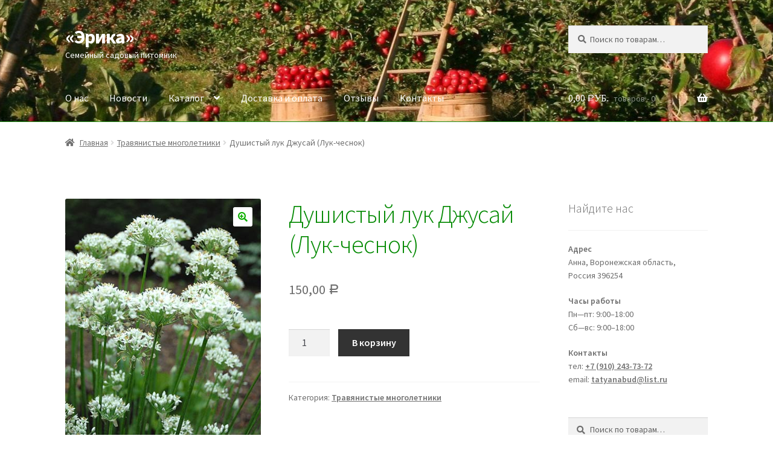

--- FILE ---
content_type: text/html; charset=UTF-8
request_url: https://erika-vrn.ru/product/dushistyjj-luk-dzhusajj-luk-chesnok/
body_size: 73739
content:
<!doctype html>
<html lang="ru-RU">
<head>
<meta charset="UTF-8">
<meta name="viewport" content="width=device-width, initial-scale=1, maximum-scale=2.0">
<meta name="yandex-verification" content="77c98841df631556" />
<meta name="google-site-verification" content="hKL6cVo3SA0t_qVCwpJT6VlsCI-g9QjJ1wcqnRgpyAE" />
<link rel="profile" href="//gmpg.org/xfn/11">
<link rel="pingback" href="https://erika-vrn.ru/xmlrpc.php">

<meta name='robots' content='index, follow, max-image-preview:large, max-snippet:-1, max-video-preview:-1' />

	<!-- This site is optimized with the Yoast SEO plugin v19.9 - https://yoast.com/wordpress/plugins/seo/ -->
	<title>Душистый лук Джусай (Лук-чеснок) - Воронежский питомник саженцев «Эрика»</title>
	<meta name="description" content="Душистый лук Джусай (Лук-чеснок) в воронежском питомнике саженцев «Эрика». Купить Душистый лук Джусай (Лук-чеснок) оптом и в розницу в Воронеже и Воронежской области." />
	<link rel="canonical" href="https://erika-vrn.ru/product/dushistyjj-luk-dzhusajj-luk-chesnok/" />
	<meta property="og:locale" content="ru_RU" />
	<meta property="og:type" content="article" />
	<meta property="og:title" content="Душистый лук Джусай (Лук-чеснок) - Воронежский питомник саженцев «Эрика»" />
	<meta property="og:description" content="Душистый лук Джусай (Лук-чеснок) в воронежском питомнике саженцев «Эрика». Купить Душистый лук Джусай (Лук-чеснок) оптом и в розницу в Воронеже и Воронежской области." />
	<meta property="og:url" content="https://erika-vrn.ru/product/dushistyjj-luk-dzhusajj-luk-chesnok/" />
	<meta property="og:site_name" content="«Эрика»" />
	<meta property="article:modified_time" content="2020-09-05T21:10:04+00:00" />
	<meta property="og:image" content="https://erika-vrn.ru/wp-content/uploads/2019/08/лук-душистый2.jpg" />
	<meta property="og:image:width" content="375" />
	<meta property="og:image:height" content="563" />
	<meta property="og:image:type" content="image/jpeg" />
	<meta name="twitter:card" content="summary_large_image" />
	<script type="application/ld+json" class="yoast-schema-graph">{"@context":"https://schema.org","@graph":[{"@type":"WebPage","@id":"https://erika-vrn.ru/product/dushistyjj-luk-dzhusajj-luk-chesnok/","url":"https://erika-vrn.ru/product/dushistyjj-luk-dzhusajj-luk-chesnok/","name":"Душистый лук Джусай (Лук-чеснок) - Воронежский питомник саженцев «Эрика»","isPartOf":{"@id":"https://erika-vrn.ru/#website"},"primaryImageOfPage":{"@id":"https://erika-vrn.ru/product/dushistyjj-luk-dzhusajj-luk-chesnok/#primaryimage"},"image":{"@id":"https://erika-vrn.ru/product/dushistyjj-luk-dzhusajj-luk-chesnok/#primaryimage"},"thumbnailUrl":"https://erika-vrn.ru/wp-content/uploads/2019/08/лук-душистый2.jpg","datePublished":"2019-08-05T14:22:57+00:00","dateModified":"2020-09-05T21:10:04+00:00","description":"Душистый лук Джусай (Лук-чеснок) в воронежском питомнике саженцев «Эрика». Купить Душистый лук Джусай (Лук-чеснок) оптом и в розницу в Воронеже и Воронежской области.","breadcrumb":{"@id":"https://erika-vrn.ru/product/dushistyjj-luk-dzhusajj-luk-chesnok/#breadcrumb"},"inLanguage":"ru-RU","potentialAction":[{"@type":"ReadAction","target":["https://erika-vrn.ru/product/dushistyjj-luk-dzhusajj-luk-chesnok/"]}]},{"@type":"ImageObject","inLanguage":"ru-RU","@id":"https://erika-vrn.ru/product/dushistyjj-luk-dzhusajj-luk-chesnok/#primaryimage","url":"https://erika-vrn.ru/wp-content/uploads/2019/08/лук-душистый2.jpg","contentUrl":"https://erika-vrn.ru/wp-content/uploads/2019/08/лук-душистый2.jpg","width":375,"height":563},{"@type":"BreadcrumbList","@id":"https://erika-vrn.ru/product/dushistyjj-luk-dzhusajj-luk-chesnok/#breadcrumb","itemListElement":[{"@type":"ListItem","position":1,"name":"Home","item":"https://erika-vrn.ru/"},{"@type":"ListItem","position":2,"name":"Каталог","item":"https://erika-vrn.ru/shop/"},{"@type":"ListItem","position":3,"name":"Душистый лук Джусай (Лук-чеснок)"}]},{"@type":"WebSite","@id":"https://erika-vrn.ru/#website","url":"https://erika-vrn.ru/","name":"«Эрика»","description":"Семейный садовый питомник","potentialAction":[{"@type":"SearchAction","target":{"@type":"EntryPoint","urlTemplate":"https://erika-vrn.ru/?s={search_term_string}"},"query-input":"required name=search_term_string"}],"inLanguage":"ru-RU"}]}</script>
	<!-- / Yoast SEO plugin. -->


<link rel='dns-prefetch' href='//fonts.googleapis.com' />
<link rel="alternate" type="application/rss+xml" title="«Эрика» &raquo; Лента" href="https://erika-vrn.ru/feed/" />
<link rel="alternate" type="application/rss+xml" title="«Эрика» &raquo; Лента комментариев" href="https://erika-vrn.ru/comments/feed/" />
<link rel="alternate" type="application/rss+xml" title="«Эрика» &raquo; Лента комментариев к &laquo;Душистый лук Джусай (Лук-чеснок)&raquo;" href="https://erika-vrn.ru/product/dushistyjj-luk-dzhusajj-luk-chesnok/feed/" />
<link rel='stylesheet' id='wp-block-library-css'  href='https://erika-vrn.ru/wp-includes/css/dist/block-library/style.min.css?ver=5.9' type='text/css' media='all' />
<style id='wp-block-library-theme-inline-css' type='text/css'>
.wp-block-audio figcaption{color:#555;font-size:13px;text-align:center}.is-dark-theme .wp-block-audio figcaption{color:hsla(0,0%,100%,.65)}.wp-block-code>code{font-family:Menlo,Consolas,monaco,monospace;color:#1e1e1e;padding:.8em 1em;border:1px solid #ddd;border-radius:4px}.wp-block-embed figcaption{color:#555;font-size:13px;text-align:center}.is-dark-theme .wp-block-embed figcaption{color:hsla(0,0%,100%,.65)}.blocks-gallery-caption{color:#555;font-size:13px;text-align:center}.is-dark-theme .blocks-gallery-caption{color:hsla(0,0%,100%,.65)}.wp-block-image figcaption{color:#555;font-size:13px;text-align:center}.is-dark-theme .wp-block-image figcaption{color:hsla(0,0%,100%,.65)}.wp-block-pullquote{border-top:4px solid;border-bottom:4px solid;margin-bottom:1.75em;color:currentColor}.wp-block-pullquote__citation,.wp-block-pullquote cite,.wp-block-pullquote footer{color:currentColor;text-transform:uppercase;font-size:.8125em;font-style:normal}.wp-block-quote{border-left:.25em solid;margin:0 0 1.75em;padding-left:1em}.wp-block-quote cite,.wp-block-quote footer{color:currentColor;font-size:.8125em;position:relative;font-style:normal}.wp-block-quote.has-text-align-right{border-left:none;border-right:.25em solid;padding-left:0;padding-right:1em}.wp-block-quote.has-text-align-center{border:none;padding-left:0}.wp-block-quote.is-large,.wp-block-quote.is-style-large,.wp-block-quote.is-style-plain{border:none}.wp-block-search .wp-block-search__label{font-weight:700}.wp-block-group:where(.has-background){padding:1.25em 2.375em}.wp-block-separator{border:none;border-bottom:2px solid;margin-left:auto;margin-right:auto;opacity:.4}.wp-block-separator:not(.is-style-wide):not(.is-style-dots){width:100px}.wp-block-separator.has-background:not(.is-style-dots){border-bottom:none;height:1px}.wp-block-separator.has-background:not(.is-style-wide):not(.is-style-dots){height:2px}.wp-block-table thead{border-bottom:3px solid}.wp-block-table tfoot{border-top:3px solid}.wp-block-table td,.wp-block-table th{padding:.5em;border:1px solid;word-break:normal}.wp-block-table figcaption{color:#555;font-size:13px;text-align:center}.is-dark-theme .wp-block-table figcaption{color:hsla(0,0%,100%,.65)}.wp-block-video figcaption{color:#555;font-size:13px;text-align:center}.is-dark-theme .wp-block-video figcaption{color:hsla(0,0%,100%,.65)}.wp-block-template-part.has-background{padding:1.25em 2.375em;margin-top:0;margin-bottom:0}
</style>
<link rel='stylesheet' id='wc-block-style-css'  href='https://erika-vrn.ru/wp-content/plugins/woocommerce/packages/woocommerce-blocks/build/style.css?ver=2.5.14' type='text/css' media='all' />
<style id='global-styles-inline-css' type='text/css'>
body{--wp--preset--color--black: #000000;--wp--preset--color--cyan-bluish-gray: #abb8c3;--wp--preset--color--white: #ffffff;--wp--preset--color--pale-pink: #f78da7;--wp--preset--color--vivid-red: #cf2e2e;--wp--preset--color--luminous-vivid-orange: #ff6900;--wp--preset--color--luminous-vivid-amber: #fcb900;--wp--preset--color--light-green-cyan: #7bdcb5;--wp--preset--color--vivid-green-cyan: #00d084;--wp--preset--color--pale-cyan-blue: #8ed1fc;--wp--preset--color--vivid-cyan-blue: #0693e3;--wp--preset--color--vivid-purple: #9b51e0;--wp--preset--gradient--vivid-cyan-blue-to-vivid-purple: linear-gradient(135deg,rgba(6,147,227,1) 0%,rgb(155,81,224) 100%);--wp--preset--gradient--light-green-cyan-to-vivid-green-cyan: linear-gradient(135deg,rgb(122,220,180) 0%,rgb(0,208,130) 100%);--wp--preset--gradient--luminous-vivid-amber-to-luminous-vivid-orange: linear-gradient(135deg,rgba(252,185,0,1) 0%,rgba(255,105,0,1) 100%);--wp--preset--gradient--luminous-vivid-orange-to-vivid-red: linear-gradient(135deg,rgba(255,105,0,1) 0%,rgb(207,46,46) 100%);--wp--preset--gradient--very-light-gray-to-cyan-bluish-gray: linear-gradient(135deg,rgb(238,238,238) 0%,rgb(169,184,195) 100%);--wp--preset--gradient--cool-to-warm-spectrum: linear-gradient(135deg,rgb(74,234,220) 0%,rgb(151,120,209) 20%,rgb(207,42,186) 40%,rgb(238,44,130) 60%,rgb(251,105,98) 80%,rgb(254,248,76) 100%);--wp--preset--gradient--blush-light-purple: linear-gradient(135deg,rgb(255,206,236) 0%,rgb(152,150,240) 100%);--wp--preset--gradient--blush-bordeaux: linear-gradient(135deg,rgb(254,205,165) 0%,rgb(254,45,45) 50%,rgb(107,0,62) 100%);--wp--preset--gradient--luminous-dusk: linear-gradient(135deg,rgb(255,203,112) 0%,rgb(199,81,192) 50%,rgb(65,88,208) 100%);--wp--preset--gradient--pale-ocean: linear-gradient(135deg,rgb(255,245,203) 0%,rgb(182,227,212) 50%,rgb(51,167,181) 100%);--wp--preset--gradient--electric-grass: linear-gradient(135deg,rgb(202,248,128) 0%,rgb(113,206,126) 100%);--wp--preset--gradient--midnight: linear-gradient(135deg,rgb(2,3,129) 0%,rgb(40,116,252) 100%);--wp--preset--duotone--dark-grayscale: url('#wp-duotone-dark-grayscale');--wp--preset--duotone--grayscale: url('#wp-duotone-grayscale');--wp--preset--duotone--purple-yellow: url('#wp-duotone-purple-yellow');--wp--preset--duotone--blue-red: url('#wp-duotone-blue-red');--wp--preset--duotone--midnight: url('#wp-duotone-midnight');--wp--preset--duotone--magenta-yellow: url('#wp-duotone-magenta-yellow');--wp--preset--duotone--purple-green: url('#wp-duotone-purple-green');--wp--preset--duotone--blue-orange: url('#wp-duotone-blue-orange');--wp--preset--font-size--small: 13px;--wp--preset--font-size--medium: 20px;--wp--preset--font-size--large: 36px;--wp--preset--font-size--x-large: 42px;}.has-black-color{color: var(--wp--preset--color--black) !important;}.has-cyan-bluish-gray-color{color: var(--wp--preset--color--cyan-bluish-gray) !important;}.has-white-color{color: var(--wp--preset--color--white) !important;}.has-pale-pink-color{color: var(--wp--preset--color--pale-pink) !important;}.has-vivid-red-color{color: var(--wp--preset--color--vivid-red) !important;}.has-luminous-vivid-orange-color{color: var(--wp--preset--color--luminous-vivid-orange) !important;}.has-luminous-vivid-amber-color{color: var(--wp--preset--color--luminous-vivid-amber) !important;}.has-light-green-cyan-color{color: var(--wp--preset--color--light-green-cyan) !important;}.has-vivid-green-cyan-color{color: var(--wp--preset--color--vivid-green-cyan) !important;}.has-pale-cyan-blue-color{color: var(--wp--preset--color--pale-cyan-blue) !important;}.has-vivid-cyan-blue-color{color: var(--wp--preset--color--vivid-cyan-blue) !important;}.has-vivid-purple-color{color: var(--wp--preset--color--vivid-purple) !important;}.has-black-background-color{background-color: var(--wp--preset--color--black) !important;}.has-cyan-bluish-gray-background-color{background-color: var(--wp--preset--color--cyan-bluish-gray) !important;}.has-white-background-color{background-color: var(--wp--preset--color--white) !important;}.has-pale-pink-background-color{background-color: var(--wp--preset--color--pale-pink) !important;}.has-vivid-red-background-color{background-color: var(--wp--preset--color--vivid-red) !important;}.has-luminous-vivid-orange-background-color{background-color: var(--wp--preset--color--luminous-vivid-orange) !important;}.has-luminous-vivid-amber-background-color{background-color: var(--wp--preset--color--luminous-vivid-amber) !important;}.has-light-green-cyan-background-color{background-color: var(--wp--preset--color--light-green-cyan) !important;}.has-vivid-green-cyan-background-color{background-color: var(--wp--preset--color--vivid-green-cyan) !important;}.has-pale-cyan-blue-background-color{background-color: var(--wp--preset--color--pale-cyan-blue) !important;}.has-vivid-cyan-blue-background-color{background-color: var(--wp--preset--color--vivid-cyan-blue) !important;}.has-vivid-purple-background-color{background-color: var(--wp--preset--color--vivid-purple) !important;}.has-black-border-color{border-color: var(--wp--preset--color--black) !important;}.has-cyan-bluish-gray-border-color{border-color: var(--wp--preset--color--cyan-bluish-gray) !important;}.has-white-border-color{border-color: var(--wp--preset--color--white) !important;}.has-pale-pink-border-color{border-color: var(--wp--preset--color--pale-pink) !important;}.has-vivid-red-border-color{border-color: var(--wp--preset--color--vivid-red) !important;}.has-luminous-vivid-orange-border-color{border-color: var(--wp--preset--color--luminous-vivid-orange) !important;}.has-luminous-vivid-amber-border-color{border-color: var(--wp--preset--color--luminous-vivid-amber) !important;}.has-light-green-cyan-border-color{border-color: var(--wp--preset--color--light-green-cyan) !important;}.has-vivid-green-cyan-border-color{border-color: var(--wp--preset--color--vivid-green-cyan) !important;}.has-pale-cyan-blue-border-color{border-color: var(--wp--preset--color--pale-cyan-blue) !important;}.has-vivid-cyan-blue-border-color{border-color: var(--wp--preset--color--vivid-cyan-blue) !important;}.has-vivid-purple-border-color{border-color: var(--wp--preset--color--vivid-purple) !important;}.has-vivid-cyan-blue-to-vivid-purple-gradient-background{background: var(--wp--preset--gradient--vivid-cyan-blue-to-vivid-purple) !important;}.has-light-green-cyan-to-vivid-green-cyan-gradient-background{background: var(--wp--preset--gradient--light-green-cyan-to-vivid-green-cyan) !important;}.has-luminous-vivid-amber-to-luminous-vivid-orange-gradient-background{background: var(--wp--preset--gradient--luminous-vivid-amber-to-luminous-vivid-orange) !important;}.has-luminous-vivid-orange-to-vivid-red-gradient-background{background: var(--wp--preset--gradient--luminous-vivid-orange-to-vivid-red) !important;}.has-very-light-gray-to-cyan-bluish-gray-gradient-background{background: var(--wp--preset--gradient--very-light-gray-to-cyan-bluish-gray) !important;}.has-cool-to-warm-spectrum-gradient-background{background: var(--wp--preset--gradient--cool-to-warm-spectrum) !important;}.has-blush-light-purple-gradient-background{background: var(--wp--preset--gradient--blush-light-purple) !important;}.has-blush-bordeaux-gradient-background{background: var(--wp--preset--gradient--blush-bordeaux) !important;}.has-luminous-dusk-gradient-background{background: var(--wp--preset--gradient--luminous-dusk) !important;}.has-pale-ocean-gradient-background{background: var(--wp--preset--gradient--pale-ocean) !important;}.has-electric-grass-gradient-background{background: var(--wp--preset--gradient--electric-grass) !important;}.has-midnight-gradient-background{background: var(--wp--preset--gradient--midnight) !important;}.has-small-font-size{font-size: var(--wp--preset--font-size--small) !important;}.has-medium-font-size{font-size: var(--wp--preset--font-size--medium) !important;}.has-large-font-size{font-size: var(--wp--preset--font-size--large) !important;}.has-x-large-font-size{font-size: var(--wp--preset--font-size--x-large) !important;}
</style>
<link rel='stylesheet' id='titan-adminbar-styles-css'  href='https://erika-vrn.ru/wp-content/plugins/anti-spam/assets/css/admin-bar.css?ver=7.3.4' type='text/css' media='all' />
<link rel='stylesheet' id='wpl-wcs-style-css'  href='https://erika-vrn.ru/wp-content/plugins/woo-category-slider-grid/deprecated/public/assets/css/style.css?ver=1.1.3' type='text/css' media='all' />
<link rel='stylesheet' id='wpl-wcs-responsive-css'  href='https://erika-vrn.ru/wp-content/plugins/woo-category-slider-grid/deprecated/public/assets/css/responsive.css?ver=1.1.3' type='text/css' media='all' />
<link rel='stylesheet' id='photoswipe-css'  href='https://erika-vrn.ru/wp-content/plugins/woocommerce/assets/css/photoswipe/photoswipe.min.css?ver=3.9.4' type='text/css' media='all' />
<link rel='stylesheet' id='photoswipe-default-skin-css'  href='https://erika-vrn.ru/wp-content/plugins/woocommerce/assets/css/photoswipe/default-skin/default-skin.min.css?ver=3.9.4' type='text/css' media='all' />
<style id='woocommerce-inline-inline-css' type='text/css'>
.woocommerce form .form-row .required { visibility: visible; }
</style>
<link rel='stylesheet' id='storefront-style-css'  href='https://erika-vrn.ru/wp-content/themes/storefront-up/style.css?ver=5.9' type='text/css' media='all' />
<style id='storefront-style-inline-css' type='text/css'>

			.main-navigation ul li a,
			.site-title a,
			ul.menu li a,
			.site-branding h1 a,
			.site-footer .storefront-handheld-footer-bar a:not(.button),
			button.menu-toggle,
			button.menu-toggle:hover,
			.handheld-navigation .dropdown-toggle {
				color: #ffffff;
			}

			button.menu-toggle,
			button.menu-toggle:hover {
				border-color: #ffffff;
			}

			.main-navigation ul li a:hover,
			.main-navigation ul li:hover > a,
			.site-title a:hover,
			.site-header ul.menu li.current-menu-item > a {
				color: #ffffff;
			}

			table th {
				background-color: #f8f8f8;
			}

			table tbody td {
				background-color: #fdfdfd;
			}

			table tbody tr:nth-child(2n) td,
			fieldset,
			fieldset legend {
				background-color: #fbfbfb;
			}

			.site-header,
			.secondary-navigation ul ul,
			.main-navigation ul.menu > li.menu-item-has-children:after,
			.secondary-navigation ul.menu ul,
			.storefront-handheld-footer-bar,
			.storefront-handheld-footer-bar ul li > a,
			.storefront-handheld-footer-bar ul li.search .site-search,
			button.menu-toggle,
			button.menu-toggle:hover {
				background-color: #309b22;
			}

			p.site-description,
			.site-header,
			.storefront-handheld-footer-bar {
				color: #ffffff;
			}

			button.menu-toggle:after,
			button.menu-toggle:before,
			button.menu-toggle span:before {
				background-color: #ffffff;
			}

			h1, h2, h3, h4, h5, h6 {
				color: #028900;
			}

			.widget h1 {
				border-bottom-color: #028900;
			}

			body,
			.secondary-navigation a {
				color: #6d6d6d;
			}

			.widget-area .widget a,
			.hentry .entry-header .posted-on a,
			.hentry .entry-header .post-author a,
			.hentry .entry-header .post-comments a,
			.hentry .entry-header .byline a {
				color: #727272;
			}

			a  {
				color: #dd8500;
			}

			a:focus,
			.button:focus,
			.button.alt:focus,
			button:focus,
			input[type="button"]:focus,
			input[type="reset"]:focus,
			input[type="submit"]:focus {
				outline-color: #dd8500;
			}

			button, input[type="button"], input[type="reset"], input[type="submit"], .button, .widget a.button {
				background-color: #ffffff;
				border-color: #ffffff;
				color: #0eaf00;
			}

			button:hover, input[type="button"]:hover, input[type="reset"]:hover, input[type="submit"]:hover, .button:hover, .widget a.button:hover {
				background-color: #e6e6e6;
				border-color: #e6e6e6;
				color: #0eaf00;
			}

			button.alt, input[type="button"].alt, input[type="reset"].alt, input[type="submit"].alt, .button.alt, .widget-area .widget a.button.alt {
				background-color: #333333;
				border-color: #333333;
				color: #ffffff;
			}

			button.alt:hover, input[type="button"].alt:hover, input[type="reset"].alt:hover, input[type="submit"].alt:hover, .button.alt:hover, .widget-area .widget a.button.alt:hover {
				background-color: #1a1a1a;
				border-color: #1a1a1a;
				color: #ffffff;
			}

			.pagination .page-numbers li .page-numbers.current {
				background-color: #e6e6e6;
				color: #636363;
			}

			#comments .comment-list .comment-content .comment-text {
				background-color: #f8f8f8;
			}

			.site-footer {
				background-color: #f0f0f0;
				color: #6d6d6d;
			}

			.site-footer a:not(.button) {
				color: #333333;
			}

			.site-footer h1, .site-footer h2, .site-footer h3, .site-footer h4, .site-footer h5, .site-footer h6 {
				color: #333333;
			}

			.page-template-template-homepage.has-post-thumbnail .type-page.has-post-thumbnail .entry-title {
				color: #000000;
			}

			.page-template-template-homepage.has-post-thumbnail .type-page.has-post-thumbnail .entry-content {
				color: #000000;
			}

			@media screen and ( min-width: 768px ) {
				.secondary-navigation ul.menu a:hover {
					color: #ffffff;
				}

				.secondary-navigation ul.menu a {
					color: #ffffff;
				}

				.main-navigation ul.menu ul.sub-menu,
				.main-navigation ul.nav-menu ul.children {
					background-color: #218c13;
				}

				.site-header {
					border-bottom-color: #218c13;
				}
			}
</style>
<link rel='stylesheet' id='storefront-gutenberg-blocks-css'  href='https://erika-vrn.ru/wp-content/themes/storefront-up/assets/css/base/gutenberg-blocks.css?ver=5.9' type='text/css' media='all' />
<style id='storefront-gutenberg-blocks-inline-css' type='text/css'>

				.wp-block-button__link:not(.has-text-color) {
					color: #0eaf00;
				}

				.wp-block-button__link:not(.has-text-color):hover,
				.wp-block-button__link:not(.has-text-color):focus,
				.wp-block-button__link:not(.has-text-color):active {
					color: #0eaf00;
				}

				.wp-block-button__link:not(.has-background) {
					background-color: #ffffff;
				}

				.wp-block-button__link:not(.has-background):hover,
				.wp-block-button__link:not(.has-background):focus,
				.wp-block-button__link:not(.has-background):active {
					border-color: #e6e6e6;
					background-color: #e6e6e6;
				}

				.wp-block-quote footer,
				.wp-block-quote cite,
				.wp-block-quote__citation {
					color: #6d6d6d;
				}

				.wp-block-pullquote cite,
				.wp-block-pullquote footer,
				.wp-block-pullquote__citation {
					color: #6d6d6d;
				}

				.wp-block-image figcaption {
					color: #6d6d6d;
				}

				.wp-block-separator.is-style-dots::before {
					color: #028900;
				}

				.wp-block-file a.wp-block-file__button {
					color: #0eaf00;
					background-color: #ffffff;
					border-color: #ffffff;
				}

				.wp-block-file a.wp-block-file__button:hover,
				.wp-block-file a.wp-block-file__button:focus,
				.wp-block-file a.wp-block-file__button:active {
					color: #0eaf00;
					background-color: #e6e6e6;
				}

				.wp-block-code,
				.wp-block-preformatted pre {
					color: #6d6d6d;
				}

				.wp-block-table:not( .is-style-stripes ) tbody tr:nth-child(2n) td {
					background-color: #fdfdfd;
				}
			
</style>
<link rel='stylesheet' id='storefront-icons-css'  href='https://erika-vrn.ru/wp-content/themes/storefront-up/assets/css/base/icons.css?ver=5.9' type='text/css' media='all' />
<link rel='stylesheet' id='storefront-fonts-css'  href='https://fonts.googleapis.com/css?family=Source+Sans+Pro:400,300,300italic,400italic,600,700,900&#038;subset=latin%2Clatin-ext' type='text/css' media='all' />
<link rel='stylesheet' id='storefront-woocommerce-style-css'  href='https://erika-vrn.ru/wp-content/themes/storefront-up/assets/css/woocommerce/woocommerce.css?ver=5.9' type='text/css' media='all' />
<style id='storefront-woocommerce-style-inline-css' type='text/css'>

			a.cart-contents,
			.site-header-cart .widget_shopping_cart a {
				color: #ffffff;
			}

			a.cart-contents:hover,
			.site-header-cart .widget_shopping_cart a:hover,
			.site-header-cart:hover > li > a {
				color: #ffffff;
			}

			table.cart td.product-remove,
			table.cart td.actions {
				border-top-color: #ffffff;
			}

			.storefront-handheld-footer-bar ul li.cart .count {
				background-color: #ffffff;
				color: #309b22;
				border-color: #309b22;
			}

			.woocommerce-tabs ul.tabs li.active a,
			ul.products li.product .price,
			.onsale,
			.widget_search form:before,
			.widget_product_search form:before {
				color: #6d6d6d;
			}

			.woocommerce-breadcrumb a,
			a.woocommerce-review-link,
			.product_meta a {
				color: #727272;
			}

			.onsale {
				border-color: #6d6d6d;
			}

			.star-rating span:before,
			.quantity .plus, .quantity .minus,
			p.stars a:hover:after,
			p.stars a:after,
			.star-rating span:before,
			#payment .payment_methods li input[type=radio]:first-child:checked+label:before {
				color: #dd8500;
			}

			.widget_price_filter .ui-slider .ui-slider-range,
			.widget_price_filter .ui-slider .ui-slider-handle {
				background-color: #dd8500;
			}

			.order_details {
				background-color: #f8f8f8;
			}

			.order_details > li {
				border-bottom: 1px dotted #e3e3e3;
			}

			.order_details:before,
			.order_details:after {
				background: -webkit-linear-gradient(transparent 0,transparent 0),-webkit-linear-gradient(135deg,#f8f8f8 33.33%,transparent 33.33%),-webkit-linear-gradient(45deg,#f8f8f8 33.33%,transparent 33.33%)
			}

			#order_review {
				background-color: #ffffff;
			}

			#payment .payment_methods > li .payment_box,
			#payment .place-order {
				background-color: #fafafa;
			}

			#payment .payment_methods > li:not(.woocommerce-notice) {
				background-color: #f5f5f5;
			}

			#payment .payment_methods > li:not(.woocommerce-notice):hover {
				background-color: #f0f0f0;
			}

			.woocommerce-pagination .page-numbers li .page-numbers.current {
				background-color: #e6e6e6;
				color: #636363;
			}

			.onsale,
			.woocommerce-pagination .page-numbers li .page-numbers:not(.current) {
				color: #6d6d6d;
			}

			p.stars a:before,
			p.stars a:hover~a:before,
			p.stars.selected a.active~a:before {
				color: #6d6d6d;
			}

			p.stars.selected a.active:before,
			p.stars:hover a:before,
			p.stars.selected a:not(.active):before,
			p.stars.selected a.active:before {
				color: #dd8500;
			}

			.single-product div.product .woocommerce-product-gallery .woocommerce-product-gallery__trigger {
				background-color: #ffffff;
				color: #0eaf00;
			}

			.single-product div.product .woocommerce-product-gallery .woocommerce-product-gallery__trigger:hover {
				background-color: #e6e6e6;
				border-color: #e6e6e6;
				color: #0eaf00;
			}

			.button.added_to_cart:focus,
			.button.wc-forward:focus {
				outline-color: #dd8500;
			}

			.added_to_cart, .site-header-cart .widget_shopping_cart a.button {
				background-color: #ffffff;
				border-color: #ffffff;
				color: #0eaf00;
			}

			.added_to_cart:hover, .site-header-cart .widget_shopping_cart a.button:hover {
				background-color: #e6e6e6;
				border-color: #e6e6e6;
				color: #0eaf00;
			}

			.added_to_cart.alt, .added_to_cart, .widget a.button.checkout {
				background-color: #333333;
				border-color: #333333;
				color: #ffffff;
			}

			.added_to_cart.alt:hover, .added_to_cart:hover, .widget a.button.checkout:hover {
				background-color: #1a1a1a;
				border-color: #1a1a1a;
				color: #ffffff;
			}

			.button.loading {
				color: #ffffff;
			}

			.button.loading:hover {
				background-color: #ffffff;
			}

			.button.loading:after {
				color: #0eaf00;
			}

			@media screen and ( min-width: 768px ) {
				.site-header-cart .widget_shopping_cart,
				.site-header .product_list_widget li .quantity {
					color: #ffffff;
				}

				.site-header-cart .widget_shopping_cart .buttons,
				.site-header-cart .widget_shopping_cart .total {
					background-color: #269118;
				}

				.site-header-cart .widget_shopping_cart {
					background-color: #218c13;
				}
			}
				.storefront-product-pagination a {
					color: #6d6d6d;
					background-color: #ffffff;
				}
				.storefront-sticky-add-to-cart {
					color: #6d6d6d;
					background-color: #ffffff;
				}

				.storefront-sticky-add-to-cart a:not(.button) {
					color: #ffffff;
				}
</style>
<script type='text/javascript' src='https://erika-vrn.ru/wp-includes/js/jquery/jquery.min.js?ver=3.6.0' id='jquery-core-js'></script>
<script type='text/javascript' src='https://erika-vrn.ru/wp-includes/js/jquery/jquery-migrate.min.js?ver=3.3.2' id='jquery-migrate-js'></script>
<link rel="https://api.w.org/" href="https://erika-vrn.ru/wp-json/" /><link rel="alternate" type="application/json" href="https://erika-vrn.ru/wp-json/wp/v2/product/853" /><link rel="EditURI" type="application/rsd+xml" title="RSD" href="https://erika-vrn.ru/xmlrpc.php?rsd" />
<link rel="wlwmanifest" type="application/wlwmanifest+xml" href="https://erika-vrn.ru/wp-includes/wlwmanifest.xml" /> 
<meta name="generator" content="WordPress 5.9" />
<meta name="generator" content="WooCommerce 3.9.4" />
<link rel='shortlink' href='https://erika-vrn.ru/?p=853' />
<link rel="alternate" type="application/json+oembed" href="https://erika-vrn.ru/wp-json/oembed/1.0/embed?url=https%3A%2F%2Ferika-vrn.ru%2Fproduct%2Fdushistyjj-luk-dzhusajj-luk-chesnok%2F" />
<link rel="alternate" type="text/xml+oembed" href="https://erika-vrn.ru/wp-json/oembed/1.0/embed?url=https%3A%2F%2Ferika-vrn.ru%2Fproduct%2Fdushistyjj-luk-dzhusajj-luk-chesnok%2F&#038;format=xml" />
	<style type="text/css">
		/* @font-face { font-family: "Rubl Sign"; src: url(https://erika-vrn.ru/wp-content/plugins/saphali-woocommerce-lite/ruble.eot); } */
		
		@font-face { font-family: "rub-arial-regular"; src: url("https://erika-vrn.ru/wp-content/plugins/saphali-woocommerce-lite/ruble-simb.woff"), url("https://erika-vrn.ru/wp-content/plugins/saphali-woocommerce-lite/ruble-simb.ttf");
		}
		span.rur {
			font-family: rub-arial-regular;
			text-transform: uppercase;
		}
		span.rur span { display: none; }

		/* span.rur { font-family: "Rubl Sign"; text-transform: uppercase;}
		span.rur:before {top: 0.06em;left: 0.55em;content: '\2013'; position: relative;} */
	</style>
		

<!-- Saphali Lite Version -->
<meta name="generator" content="Saphali Lite 1.8.13" />

	<noscript><style>.woocommerce-product-gallery{ opacity: 1 !important; }</style></noscript>
			<style type="text/css" id="wp-custom-css">
			UL.products .button {
	border: 1px solid #0eaf00;
}

.slick-track {
	display: flex;
}
.wpl-wcs-cat-info {
	height: 150px;
}

img.wpl-wcs-cat-image {
	width: 100%;
	height: 150px;
	object-fit: cover;
}

.site-info A {
	background: url(https://lobov.pro/wp-content/themes/lobov-pro-v20/favicon.ico) bottom left no-repeat;
	padding-left: 24px;
}
.site-info A.privacy-policy-link {
	background: none;
	padding-left: 0;
}

ul.products li.product img {
	height: 20vw;
	max-height: 240px;
	object-fit: cover;
}
.cross-sells ul.products li.product img {
  height: 10vw;
}

@media(max-width:767px) {
  ul.products li.product img, .cross-sells ul.products li.product img {
	  height: 36vw;
  }
	
}
@media(max-width:519px) {
  ul.products li.product img, .cross-sells ul.products li.product img {
	  height: 60vw;
  }
}
.cart_totals .woocommerce-shipping-destination {
	display: none;
}		</style>
		</head>

<body class="product-template-default single single-product postid-853 wp-embed-responsive theme-storefront-up woocommerce woocommerce-page woocommerce-no-js group-blog storefront-align-wide right-sidebar woocommerce-active">


<div id="page" class="hfeed site">
	
	<header id="masthead" class="site-header" role="banner" style="background-image: url(https://erika-vrn.ru/wp-content/uploads/2019/04/cropped-apple-1873078_1920-e1576772567877.jpg); ">

		<div class="col-full">		<a class="skip-link screen-reader-text" href="#site-navigation">Skip to navigation</a>
		<a class="skip-link screen-reader-text" href="#content">Skip to content</a>
				<div class="site-branding">
			<div class="beta site-title"><a href="https://erika-vrn.ru/" rel="home">«Эрика»</a></div><p class="site-description">Семейный садовый питомник</p>		</div>
					<div class="site-search">
				<div class="widget woocommerce widget_product_search"><form role="search" method="get" class="woocommerce-product-search" action="https://erika-vrn.ru/">
	<label class="screen-reader-text" for="woocommerce-product-search-field-0">Искать:</label>
	<input type="search" id="woocommerce-product-search-field-0" class="search-field" placeholder="Поиск по товарам&hellip;" value="" name="s" />
	<button type="submit" value="Поиск">Поиск</button>
	<input type="hidden" name="post_type" value="product" />
</form>
</div>			</div>
			</div><div class="storefront-primary-navigation"><div class="col-full">		<nav id="site-navigation" class="main-navigation" role="navigation" aria-label="Primary Navigation">
		<button class="menu-toggle" aria-controls="site-navigation" aria-expanded="false"><span>Меню</span></button>
			<div class="primary-navigation"><ul id="menu-top-menu" class="menu"><li id="menu-item-21" class="menu-item menu-item-type-custom menu-item-object-custom menu-item-21"><a href="/">О нас</a></li>
<li id="menu-item-798" class="menu-item menu-item-type-post_type menu-item-object-page menu-item-798"><a href="https://erika-vrn.ru/news/">Новости</a></li>
<li id="menu-item-45" class="menu-item menu-item-type-post_type menu-item-object-page menu-item-has-children current_page_parent menu-item-45"><a href="https://erika-vrn.ru/shop/">Каталог</a>
<ul class="sub-menu">
	<li id="menu-item-46" class="menu-item menu-item-type-taxonomy menu-item-object-product_cat menu-item-46"><a href="https://erika-vrn.ru/product-category/decor/">Декоративные растения</a></li>
	<li id="menu-item-48" class="menu-item menu-item-type-taxonomy menu-item-object-product_cat current-product-ancestor current-menu-parent current-product-parent menu-item-48"><a href="https://erika-vrn.ru/product-category/grass/">Травянистые многолетники</a></li>
	<li id="menu-item-47" class="menu-item menu-item-type-taxonomy menu-item-object-product_cat menu-item-47"><a href="https://erika-vrn.ru/product-category/fruit/">Плодовые растения</a></li>
	<li id="menu-item-49" class="menu-item menu-item-type-taxonomy menu-item-object-product_cat menu-item-49"><a href="https://erika-vrn.ru/product-category/hosta/">Цветы Хосты (Функия)</a></li>
</ul>
</li>
<li id="menu-item-66" class="menu-item menu-item-type-post_type menu-item-object-page menu-item-66"><a href="https://erika-vrn.ru/delivery/">Доставка и оплата</a></li>
<li id="menu-item-65" class="menu-item menu-item-type-post_type menu-item-object-page menu-item-65"><a href="https://erika-vrn.ru/reviews/">Отзывы</a></li>
<li id="menu-item-24" class="menu-item menu-item-type-post_type menu-item-object-page menu-item-24"><a href="https://erika-vrn.ru/contacts/">Контакты</a></li>
</ul></div><div class="handheld-navigation"><ul id="menu-top-menu-1" class="menu"><li class="menu-item menu-item-type-custom menu-item-object-custom menu-item-21"><a href="/">О нас</a></li>
<li class="menu-item menu-item-type-post_type menu-item-object-page menu-item-798"><a href="https://erika-vrn.ru/news/">Новости</a></li>
<li class="menu-item menu-item-type-post_type menu-item-object-page menu-item-has-children current_page_parent menu-item-45"><a href="https://erika-vrn.ru/shop/">Каталог</a>
<ul class="sub-menu">
	<li class="menu-item menu-item-type-taxonomy menu-item-object-product_cat menu-item-46"><a href="https://erika-vrn.ru/product-category/decor/">Декоративные растения</a></li>
	<li class="menu-item menu-item-type-taxonomy menu-item-object-product_cat current-product-ancestor current-menu-parent current-product-parent menu-item-48"><a href="https://erika-vrn.ru/product-category/grass/">Травянистые многолетники</a></li>
	<li class="menu-item menu-item-type-taxonomy menu-item-object-product_cat menu-item-47"><a href="https://erika-vrn.ru/product-category/fruit/">Плодовые растения</a></li>
	<li class="menu-item menu-item-type-taxonomy menu-item-object-product_cat menu-item-49"><a href="https://erika-vrn.ru/product-category/hosta/">Цветы Хосты (Функия)</a></li>
</ul>
</li>
<li class="menu-item menu-item-type-post_type menu-item-object-page menu-item-66"><a href="https://erika-vrn.ru/delivery/">Доставка и оплата</a></li>
<li class="menu-item menu-item-type-post_type menu-item-object-page menu-item-65"><a href="https://erika-vrn.ru/reviews/">Отзывы</a></li>
<li class="menu-item menu-item-type-post_type menu-item-object-page menu-item-24"><a href="https://erika-vrn.ru/contacts/">Контакты</a></li>
</ul></div>		</nav><!-- #site-navigation -->
				<ul id="site-header-cart" class="site-header-cart menu">
			<li class="">
							<a class="cart-contents" href="https://erika-vrn.ru/cart/" title="Посмотреть мой заказ">
								<span class="woocommerce-Price-amount amount">0,00&nbsp;<span class="woocommerce-Price-currencySymbol"><span class="rur">&#x440;<span>&#x443;&#x431;.</span></span></span></span> <span class="count">товаров - 0</span>
			</a>
					</li>
			<li>
				<div class="widget woocommerce widget_shopping_cart"><div class="widget_shopping_cart_content"></div></div>			</li>
		</ul>
			</div></div>
	</header><!-- #masthead -->

	<div class="storefront-breadcrumb"><div class="col-full"><nav class="woocommerce-breadcrumb"><a href="https://erika-vrn.ru">Главная</a><span class="breadcrumb-separator"> / </span><a href="https://erika-vrn.ru/product-category/grass/">Травянистые многолетники</a><span class="breadcrumb-separator"> / </span>Душистый лук Джусай (Лук-чеснок)</nav></div></div>
	<div id="content" class="site-content" tabindex="-1">
		<div class="col-full">

		<div class="woocommerce"></div>
			<div id="primary" class="content-area">
			<main id="main" class="site-main" role="main">
		
		
			<div class="woocommerce-notices-wrapper"></div><div id="product-853" class="product type-product post-853 status-publish first instock product_cat-grass has-post-thumbnail shipping-taxable purchasable product-type-simple">

	<div class="woocommerce-product-gallery woocommerce-product-gallery--with-images woocommerce-product-gallery--columns-4 images" data-columns="4" style="opacity: 0; transition: opacity .25s ease-in-out;">
	<figure class="woocommerce-product-gallery__wrapper">
		<div data-thumb="https://erika-vrn.ru/wp-content/uploads/2019/08/лук-душистый2-100x100.jpg" data-thumb-alt="" class="woocommerce-product-gallery__image"><a href="https://erika-vrn.ru/wp-content/uploads/2019/08/лук-душистый2.jpg"><img width="375" height="563" src="https://erika-vrn.ru/wp-content/uploads/2019/08/лук-душистый2.jpg" class="wp-post-image" alt="" loading="lazy" title="лук душистый2" data-caption="" data-src="https://erika-vrn.ru/wp-content/uploads/2019/08/лук-душистый2.jpg" data-large_image="https://erika-vrn.ru/wp-content/uploads/2019/08/лук-душистый2.jpg" data-large_image_width="375" data-large_image_height="563" srcset="https://erika-vrn.ru/wp-content/uploads/2019/08/лук-душистый2.jpg 375w, https://erika-vrn.ru/wp-content/uploads/2019/08/лук-душистый2-200x300.jpg 200w" sizes="(max-width: 375px) 100vw, 375px" /></a></div>	</figure>
</div>

	<div class="summary entry-summary">
		<h1 class="product_title entry-title">Душистый лук Джусай (Лук-чеснок)</h1><p class="price"><span class="woocommerce-Price-amount amount">150,00&nbsp;<span class="woocommerce-Price-currencySymbol"><span class=rur >&#x440;<span>&#x443;&#x431;.</span></span></span></span></p>

	
	<form class="cart" action="https://erika-vrn.ru/product/dushistyjj-luk-dzhusajj-luk-chesnok/" method="post" enctype='multipart/form-data'>
		
			<div class="quantity">
				<label class="screen-reader-text" for="quantity_696fca3de17e4">Количество Душистый лук Джусай (Лук-чеснок)</label>
		<input
			type="number"
			id="quantity_696fca3de17e4"
			class="input-text qty text"
			step="1"
			min="1"
			max=""
			name="quantity"
			value="1"
			title="Кол-во"
			size="4"
			inputmode="numeric" />
			</div>
	
		<button type="submit" name="add-to-cart" value="853" class="single_add_to_cart_button button alt">В корзину</button>

			</form>

	
<div class="product_meta">

	
	
	<span class="posted_in">Категория: <a href="https://erika-vrn.ru/product-category/grass/" rel="tag">Травянистые многолетники</a></span>
	
	
</div>
	</div>

	
	<div class="woocommerce-tabs wc-tabs-wrapper">
		<ul class="tabs wc-tabs" role="tablist">
							<li class="description_tab" id="tab-title-description" role="tab" aria-controls="tab-description">
					<a href="#tab-description">
						Описание					</a>
				</li>
							<li class="additional_information_tab" id="tab-title-additional_information" role="tab" aria-controls="tab-additional_information">
					<a href="#tab-additional_information">
						Детали					</a>
				</li>
							<li class="reviews_tab" id="tab-title-reviews" role="tab" aria-controls="tab-reviews">
					<a href="#tab-reviews">
						Отзывы  (0)					</a>
				</li>
					</ul>
					<div class="woocommerce-Tabs-panel woocommerce-Tabs-panel--description panel entry-content wc-tab" id="tab-description" role="tabpanel" aria-labelledby="tab-title-description">
				
	<h2>Описание</h2>

<p>Многолетний лук с плоскими, сочными, мясистыми, листьями с приятным, без сильной остроты, луково-чесночным вкусом. Причем не грубеют и сохраняют свои достоинства до самой осени. Настоящей луковицы не образует. Практически не поражается болезнями. Морозостоек. Срезку зелени производят с весны, когда она достигнет 20-35 см в длину, и до наступления заморозков. В пищу используют предпочтительно в свежем виде. С древних времен лук душистый используется как высокоэффективное средство при переутомлении, депрессии, авитаминозах. ЗКС</p>
<p><strong><em>Красиво, вкусно , полезно.</em></strong><br />
<em>Не секрет, что грунтовые овощи вкуснее и полезнее тепличных, поэтому так желанны весенние дары с грядки. И первые среди них — многолетние луки. Все они обладают высокими пищевыми, лекарственными и декоративными свойствами. Многолетние луки богаты незаменимыми аминокислотами, витаминами, прекрасно влияют на обмен веществ и иммунитет, их эфирные масла возбуждают аппетит и улучшают пищеварение. А уж про летучие вещества фитонциды с сильными бактерицидными свойствами знают все. Есть у многолетних луков и другие достоинства: простая агротехника, зимо- и морозостойкость (выдерживают температуру до минус 40°), устойчивость к болезням, вредителям и хороший урожай в течение 5-6 лет даже при многократной срезке.</em></p>
			</div>
					<div class="woocommerce-Tabs-panel woocommerce-Tabs-panel--additional_information panel entry-content wc-tab" id="tab-additional_information" role="tabpanel" aria-labelledby="tab-title-additional_information">
				
	<h2>Детали</h2>

<table class="woocommerce-product-attributes shop_attributes">
			<tr class="woocommerce-product-attributes-item woocommerce-product-attributes-item--attribute_pa_froze">
			<th class="woocommerce-product-attributes-item__label">Морозостойкость</th>
			<td class="woocommerce-product-attributes-item__value"><p><a href="https://erika-vrn.ru/froze/40/" rel="tag">-40</a></p>
</td>
		</tr>
	</table>
			</div>
					<div class="woocommerce-Tabs-panel woocommerce-Tabs-panel--reviews panel entry-content wc-tab" id="tab-reviews" role="tabpanel" aria-labelledby="tab-title-reviews">
				<div id="reviews" class="woocommerce-Reviews">
	<div id="comments">
		<h2 class="woocommerce-Reviews-title">
			Отзывы		</h2>

					<p class="woocommerce-noreviews">Отзывов пока нет.</p>
			</div>

			<div id="review_form_wrapper">
			<div id="review_form">
					<div id="respond" class="comment-respond">
		<span id="reply-title" class="comment-reply-title">Будьте первым, кто оставил отзыв на &ldquo;Душистый лук Джусай (Лук-чеснок)&rdquo; <small><a rel="nofollow" id="cancel-comment-reply-link" href="/product/dushistyjj-luk-dzhusajj-luk-chesnok/#respond" style="display:none;">Отменить ответ</a></small></span><form action="https://erika-vrn.ru/wp-comments-post.php" method="post" id="commentform" class="comment-form" novalidate><p class="comment-notes"><span id="email-notes">Ваш адрес email не будет опубликован.</span> <span class="required-field-message" aria-hidden="true">Обязательные поля помечены <span class="required" aria-hidden="true">*</span></span></p><div class="comment-form-rating"><label for="rating">Ваша оценка</label><select name="rating" id="rating" required>
						<option value="">Оценка&hellip;</option>
						<option value="5">Отлично</option>
						<option value="4">Хорошо</option>
						<option value="3">Средне</option>
						<option value="2">Неплохо</option>
						<option value="1">Очень плохо</option>
					</select></div><p class="comment-form-comment"><label for="comment">Ваш отзыв&nbsp;<span class="required">*</span></label><textarea id="comment" name="comment" cols="45" rows="8" required></textarea></p><p class="comment-form-author"><label for="author">Имя&nbsp;<span class="required">*</span></label><input id="author" name="author" type="text" value="" size="30" required /></p>
<p class="comment-form-email"><label for="email">Email&nbsp;<span class="required">*</span></label><input id="email" name="email" type="email" value="" size="30" required /></p>
<p class="comment-form-cookies-consent"><input id="wp-comment-cookies-consent" name="wp-comment-cookies-consent" type="checkbox" value="yes" /> <label for="wp-comment-cookies-consent">Сохранить моё имя, email и адрес сайта в этом браузере для последующих моих комментариев.</label></p>
<p class="form-submit"><input name="submit" type="submit" id="submit" class="submit" value="Отправить" /> <input type='hidden' name='comment_post_ID' value='853' id='comment_post_ID' />
<input type='hidden' name='comment_parent' id='comment_parent' value='0' />
</p><!-- Anti-spam plugin wordpress.org/plugins/anti-spam/ --><div class="wantispam-required-fields"><input type="hidden" name="wantispam_t" class="wantispam-control wantispam-control-t" value="1768933949" /><div class="wantispam-group wantispam-group-q" style="clear: both;">
					<label>Current ye@r <span class="required">*</span></label>
					<input type="hidden" name="wantispam_a" class="wantispam-control wantispam-control-a" value="2026" />
					<input type="text" name="wantispam_q" class="wantispam-control wantispam-control-q" value="7.3.4" autocomplete="off" />
				  </div>
<div class="wantispam-group wantispam-group-e" style="display: none;">
					<label>Leave this field empty</label>
					<input type="text" name="wantispam_e_email_url_website" class="wantispam-control wantispam-control-e" value="" autocomplete="off" />
				  </div>
</div><!--\End Anti-spam plugin --></form>	</div><!-- #respond -->
				</div>
		</div>
	
	<div class="clear"></div>
</div>
			</div>
		
			</div>


	<section class="related products">

					<h2>Похожие товары</h2>
				
		<ul class="products columns-3">

			
					<li class="product type-product post-162 status-publish first instock product_cat-grass has-post-thumbnail shipping-taxable purchasable product-type-simple">
	<a href="https://erika-vrn.ru/product/verbejjnik-monetchatyjj/" class="woocommerce-LoopProduct-link woocommerce-loop-product__link"><img width="314" height="241" src="https://erika-vrn.ru/wp-content/uploads/2019/04/verbe-mone.jpg" class="attachment-woocommerce_thumbnail size-woocommerce_thumbnail" alt="Вербейник Монетчатый" loading="lazy" srcset="https://erika-vrn.ru/wp-content/uploads/2019/04/verbe-mone.jpg 314w, https://erika-vrn.ru/wp-content/uploads/2019/04/verbe-mone-300x230.jpg 300w" sizes="(max-width: 314px) 100vw, 314px" /><h2 class="woocommerce-loop-product__title">Вербейник Монетчатый</h2>
	<span class="price"><span class="woocommerce-Price-amount amount">150,00&nbsp;<span class="woocommerce-Price-currencySymbol"><span class=rur >&#x440;<span>&#x443;&#x431;.</span></span></span></span></span>
</a><a href="?add-to-cart=162" data-quantity="1" class="button product_type_simple add_to_cart_button ajax_add_to_cart" data-product_id="162" data-product_sku="" aria-label="Добавить &quot;Вербейник Монетчатый&quot; в корзину" rel="nofollow">В корзину</a></li>

			
					<li class="product type-product post-840 status-publish instock product_cat-grass has-post-thumbnail shipping-taxable purchasable product-type-simple">
	<a href="https://erika-vrn.ru/product/ehlimus-peschanyjj-golubojj-fontan/" class="woocommerce-LoopProduct-link woocommerce-loop-product__link"><img width="324" height="324" src="https://erika-vrn.ru/wp-content/uploads/2019/08/Элимус-324x324.jpg" class="attachment-woocommerce_thumbnail size-woocommerce_thumbnail" alt="" loading="lazy" srcset="https://erika-vrn.ru/wp-content/uploads/2019/08/Элимус-324x324.jpg 324w, https://erika-vrn.ru/wp-content/uploads/2019/08/Элимус-150x150.jpg 150w, https://erika-vrn.ru/wp-content/uploads/2019/08/Элимус-75x75.jpg 75w, https://erika-vrn.ru/wp-content/uploads/2019/08/Элимус-100x100.jpg 100w" sizes="(max-width: 324px) 100vw, 324px" /><h2 class="woocommerce-loop-product__title">Элимус песчаный Голубой фонтан</h2>
	<span class="price"><span class="woocommerce-Price-amount amount">250,00&nbsp;<span class="woocommerce-Price-currencySymbol"><span class=rur >&#x440;<span>&#x443;&#x431;.</span></span></span></span></span>
</a><a href="?add-to-cart=840" data-quantity="1" class="button product_type_simple add_to_cart_button ajax_add_to_cart" data-product_id="840" data-product_sku="" aria-label="Добавить &quot;Элимус песчаный Голубой фонтан&quot; в корзину" rel="nofollow">В корзину</a></li>

			
					<li class="product type-product post-834 status-publish last instock product_cat-grass has-post-thumbnail shipping-taxable purchasable product-type-simple">
	<a href="https://erika-vrn.ru/product/paporotnik-strausnik-obyknovennyjj/" class="woocommerce-LoopProduct-link woocommerce-loop-product__link"><img width="324" height="324" src="https://erika-vrn.ru/wp-content/uploads/2019/08/папоротник-страусник-324x324.jpg" class="attachment-woocommerce_thumbnail size-woocommerce_thumbnail" alt="" loading="lazy" srcset="https://erika-vrn.ru/wp-content/uploads/2019/08/папоротник-страусник-324x324.jpg 324w, https://erika-vrn.ru/wp-content/uploads/2019/08/папоротник-страусник-150x150.jpg 150w, https://erika-vrn.ru/wp-content/uploads/2019/08/папоротник-страусник-75x75.jpg 75w, https://erika-vrn.ru/wp-content/uploads/2019/08/папоротник-страусник-100x100.jpg 100w" sizes="(max-width: 324px) 100vw, 324px" /><h2 class="woocommerce-loop-product__title">Папоротник Страусник обыкновенный</h2>
	<span class="price"><span class="woocommerce-Price-amount amount">200,00&nbsp;<span class="woocommerce-Price-currencySymbol"><span class=rur >&#x440;<span>&#x443;&#x431;.</span></span></span></span></span>
</a><a href="?add-to-cart=834" data-quantity="1" class="button product_type_simple add_to_cart_button ajax_add_to_cart" data-product_id="834" data-product_sku="" aria-label="Добавить &quot;Папоротник Страусник обыкновенный&quot; в корзину" rel="nofollow">В корзину</a></li>

			
		</ul>

	</section>
	</div>


		
				</main><!-- #main -->
		</div><!-- #primary -->

		
<div id="secondary" class="widget-area" role="complementary">
	<div id="text-2" class="widget widget_text"><span class="gamma widget-title">Найдите нас</span>			<div class="textwidget"><p><strong>Адрес</strong><br />
<span class="b-contact-info__comma" title="Воронежская область">Анна, Воронежская область,<br />
</span><span class="b-contact-info__comma" title="Россия">Россия <span class="b-contact-info__comma notranslate" title="396254">396254</span></span></p>
<p><strong>Часы работы</strong><br />
Пн—пт: 9:00–18:00<br />
Сб—вс: 9:00–18:00</p>
<p><strong>Контакты</strong><br />
тел: <a title="набрать номер" href="tel:+79102437372">+7 (910) 243-73-72</a><br />
email: <a title="написать email" href="mailto:tatyanabud@list.ru">tatyanabud@list.ru</a></p>
</div>
		</div><div id="woocommerce_product_search-2" class="widget woocommerce widget_product_search"><form role="search" method="get" class="woocommerce-product-search" action="https://erika-vrn.ru/">
	<label class="screen-reader-text" for="woocommerce-product-search-field-1">Искать:</label>
	<input type="search" id="woocommerce-product-search-field-1" class="search-field" placeholder="Поиск по товарам&hellip;" value="" name="s" />
	<button type="submit" value="Поиск">Поиск</button>
	<input type="hidden" name="post_type" value="product" />
</form>
</div></div><!-- #secondary -->

	

		</div><!-- .col-full -->
	</div><!-- #content -->

	
	<footer id="colophon" class="site-footer" role="contentinfo">
		<div class="col-full">

					<div class="site-info">
			&copy; «Эрика» 2026						<br />
				<a class="privacy-policy-link" href="https://erika-vrn.ru/privacy-policy/">Политика конфиденциальности</a><span role="separator" aria-hidden="true"></span>				<a href="https://lobov.pro" target="_blank" title="Разработка и сопровождение сайта - Lobov.pro" rel="author">Разработка и сопровождение сайта - Lobov.pro</a>					</div><!-- .site-info -->
				<div class="storefront-handheld-footer-bar">
			<ul class="columns-3">
									<li class="my-account">
						<a href="https://erika-vrn.ru/my-account/">My Account</a>					</li>
									<li class="search">
						<a href="">Search</a>			<div class="site-search">
				<div class="widget woocommerce widget_product_search"><form role="search" method="get" class="woocommerce-product-search" action="https://erika-vrn.ru/">
	<label class="screen-reader-text" for="woocommerce-product-search-field-2">Искать:</label>
	<input type="search" id="woocommerce-product-search-field-2" class="search-field" placeholder="Поиск по товарам&hellip;" value="" name="s" />
	<button type="submit" value="Поиск">Поиск</button>
	<input type="hidden" name="post_type" value="product" />
</form>
</div>			</div>
								</li>
									<li class="cart">
									<a class="footer-cart-contents" href="https://erika-vrn.ru/cart/" title="Посмотреть мой заказ">
				<span class="count">0</span>
			</a>
							</li>
							</ul>
		</div>
		
		</div><!-- .col-full -->
	</footer><!-- #colophon -->

	
</div><!-- #page -->

<script type="application/ld+json">{"@context":"https:\/\/schema.org\/","@graph":[{"@context":"https:\/\/schema.org\/","@type":"BreadcrumbList","itemListElement":[{"@type":"ListItem","position":1,"item":{"name":"\u0413\u043b\u0430\u0432\u043d\u0430\u044f","@id":"https:\/\/erika-vrn.ru"}},{"@type":"ListItem","position":2,"item":{"name":"\u0422\u0440\u0430\u0432\u044f\u043d\u0438\u0441\u0442\u044b\u0435 \u043c\u043d\u043e\u0433\u043e\u043b\u0435\u0442\u043d\u0438\u043a\u0438","@id":"https:\/\/erika-vrn.ru\/product-category\/grass\/"}},{"@type":"ListItem","position":3,"item":{"name":"\u0414\u0443\u0448\u0438\u0441\u0442\u044b\u0439 \u043b\u0443\u043a \u0414\u0436\u0443\u0441\u0430\u0439 (\u041b\u0443\u043a-\u0447\u0435\u0441\u043d\u043e\u043a)","@id":"https:\/\/erika-vrn.ru\/product\/dushistyjj-luk-dzhusajj-luk-chesnok\/"}}]},{"@context":"https:\/\/schema.org\/","@type":"Product","@id":"https:\/\/erika-vrn.ru\/product\/dushistyjj-luk-dzhusajj-luk-chesnok\/#product","name":"\u0414\u0443\u0448\u0438\u0441\u0442\u044b\u0439 \u043b\u0443\u043a \u0414\u0436\u0443\u0441\u0430\u0439 (\u041b\u0443\u043a-\u0447\u0435\u0441\u043d\u043e\u043a)","url":"https:\/\/erika-vrn.ru\/product\/dushistyjj-luk-dzhusajj-luk-chesnok\/","description":"\u041c\u043d\u043e\u0433\u043e\u043b\u0435\u0442\u043d\u0438\u0439 \u043b\u0443\u043a \u0441 \u043f\u043b\u043e\u0441\u043a\u0438\u043c\u0438, \u0441\u043e\u0447\u043d\u044b\u043c\u0438, \u043c\u044f\u0441\u0438\u0441\u0442\u044b\u043c\u0438, \u043b\u0438\u0441\u0442\u044c\u044f\u043c\u0438 \u0441 \u043f\u0440\u0438\u044f\u0442\u043d\u044b\u043c, \u0431\u0435\u0437 \u0441\u0438\u043b\u044c\u043d\u043e\u0439 \u043e\u0441\u0442\u0440\u043e\u0442\u044b, \u043b\u0443\u043a\u043e\u0432\u043e-\u0447\u0435\u0441\u043d\u043e\u0447\u043d\u044b\u043c \u0432\u043a\u0443\u0441\u043e\u043c. \u041f\u0440\u0438\u0447\u0435\u043c \u043d\u0435 \u0433\u0440\u0443\u0431\u0435\u044e\u0442 \u0438 \u0441\u043e\u0445\u0440\u0430\u043d\u044f\u044e\u0442 \u0441\u0432\u043e\u0438 \u0434\u043e\u0441\u0442\u043e\u0438\u043d\u0441\u0442\u0432\u0430 \u0434\u043e \u0441\u0430\u043c\u043e\u0439 \u043e\u0441\u0435\u043d\u0438. \u041d\u0430\u0441\u0442\u043e\u044f\u0449\u0435\u0439 \u043b\u0443\u043a\u043e\u0432\u0438\u0446\u044b \u043d\u0435 \u043e\u0431\u0440\u0430\u0437\u0443\u0435\u0442. \u041f\u0440\u0430\u043a\u0442\u0438\u0447\u0435\u0441\u043a\u0438 \u043d\u0435 \u043f\u043e\u0440\u0430\u0436\u0430\u0435\u0442\u0441\u044f \u0431\u043e\u043b\u0435\u0437\u043d\u044f\u043c\u0438. \u041c\u043e\u0440\u043e\u0437\u043e\u0441\u0442\u043e\u0435\u043a. \u0421\u0440\u0435\u0437\u043a\u0443 \u0437\u0435\u043b\u0435\u043d\u0438 \u043f\u0440\u043e\u0438\u0437\u0432\u043e\u0434\u044f\u0442 \u0441 \u0432\u0435\u0441\u043d\u044b, \u043a\u043e\u0433\u0434\u0430 \u043e\u043d\u0430 \u0434\u043e\u0441\u0442\u0438\u0433\u043d\u0435\u0442 20-35 \u0441\u043c \u0432 \u0434\u043b\u0438\u043d\u0443, \u0438 \u0434\u043e \u043d\u0430\u0441\u0442\u0443\u043f\u043b\u0435\u043d\u0438\u044f \u0437\u0430\u043c\u043e\u0440\u043e\u0437\u043a\u043e\u0432. \u0412 \u043f\u0438\u0449\u0443 \u0438\u0441\u043f\u043e\u043b\u044c\u0437\u0443\u044e\u0442 \u043f\u0440\u0435\u0434\u043f\u043e\u0447\u0442\u0438\u0442\u0435\u043b\u044c\u043d\u043e \u0432 \u0441\u0432\u0435\u0436\u0435\u043c \u0432\u0438\u0434\u0435. \u0421 \u0434\u0440\u0435\u0432\u043d\u0438\u0445 \u0432\u0440\u0435\u043c\u0435\u043d \u043b\u0443\u043a \u0434\u0443\u0448\u0438\u0441\u0442\u044b\u0439 \u0438\u0441\u043f\u043e\u043b\u044c\u0437\u0443\u0435\u0442\u0441\u044f \u043a\u0430\u043a \u0432\u044b\u0441\u043e\u043a\u043e\u044d\u0444\u0444\u0435\u043a\u0442\u0438\u0432\u043d\u043e\u0435 \u0441\u0440\u0435\u0434\u0441\u0442\u0432\u043e \u043f\u0440\u0438 \u043f\u0435\u0440\u0435\u0443\u0442\u043e\u043c\u043b\u0435\u043d\u0438\u0438, \u0434\u0435\u043f\u0440\u0435\u0441\u0441\u0438\u0438, \u0430\u0432\u0438\u0442\u0430\u043c\u0438\u043d\u043e\u0437\u0430\u0445. \u0417\u041a\u0421\r\n\r\n\u041a\u0440\u0430\u0441\u0438\u0432\u043e, \u0432\u043a\u0443\u0441\u043d\u043e , \u043f\u043e\u043b\u0435\u0437\u043d\u043e.\r\n\u041d\u0435 \u0441\u0435\u043a\u0440\u0435\u0442, \u0447\u0442\u043e \u0433\u0440\u0443\u043d\u0442\u043e\u0432\u044b\u0435 \u043e\u0432\u043e\u0449\u0438 \u0432\u043a\u0443\u0441\u043d\u0435\u0435 \u0438 \u043f\u043e\u043b\u0435\u0437\u043d\u0435\u0435 \u0442\u0435\u043f\u043b\u0438\u0447\u043d\u044b\u0445, \u043f\u043e\u044d\u0442\u043e\u043c\u0443 \u0442\u0430\u043a \u0436\u0435\u043b\u0430\u043d\u043d\u044b \u0432\u0435\u0441\u0435\u043d\u043d\u0438\u0435 \u0434\u0430\u0440\u044b \u0441 \u0433\u0440\u044f\u0434\u043a\u0438. \u0418 \u043f\u0435\u0440\u0432\u044b\u0435 \u0441\u0440\u0435\u0434\u0438 \u043d\u0438\u0445 \u2014 \u043c\u043d\u043e\u0433\u043e\u043b\u0435\u0442\u043d\u0438\u0435 \u043b\u0443\u043a\u0438. \u0412\u0441\u0435 \u043e\u043d\u0438 \u043e\u0431\u043b\u0430\u0434\u0430\u044e\u0442 \u0432\u044b\u0441\u043e\u043a\u0438\u043c\u0438 \u043f\u0438\u0449\u0435\u0432\u044b\u043c\u0438, \u043b\u0435\u043a\u0430\u0440\u0441\u0442\u0432\u0435\u043d\u043d\u044b\u043c\u0438 \u0438 \u0434\u0435\u043a\u043e\u0440\u0430\u0442\u0438\u0432\u043d\u044b\u043c\u0438 \u0441\u0432\u043e\u0439\u0441\u0442\u0432\u0430\u043c\u0438. \u041c\u043d\u043e\u0433\u043e\u043b\u0435\u0442\u043d\u0438\u0435 \u043b\u0443\u043a\u0438 \u0431\u043e\u0433\u0430\u0442\u044b \u043d\u0435\u0437\u0430\u043c\u0435\u043d\u0438\u043c\u044b\u043c\u0438 \u0430\u043c\u0438\u043d\u043e\u043a\u0438\u0441\u043b\u043e\u0442\u0430\u043c\u0438, \u0432\u0438\u0442\u0430\u043c\u0438\u043d\u0430\u043c\u0438, \u043f\u0440\u0435\u043a\u0440\u0430\u0441\u043d\u043e \u0432\u043b\u0438\u044f\u044e\u0442 \u043d\u0430 \u043e\u0431\u043c\u0435\u043d \u0432\u0435\u0449\u0435\u0441\u0442\u0432 \u0438 \u0438\u043c\u043c\u0443\u043d\u0438\u0442\u0435\u0442, \u0438\u0445 \u044d\u0444\u0438\u0440\u043d\u044b\u0435 \u043c\u0430\u0441\u043b\u0430 \u0432\u043e\u0437\u0431\u0443\u0436\u0434\u0430\u044e\u0442 \u0430\u043f\u043f\u0435\u0442\u0438\u0442 \u0438 \u0443\u043b\u0443\u0447\u0448\u0430\u044e\u0442 \u043f\u0438\u0449\u0435\u0432\u0430\u0440\u0435\u043d\u0438\u0435. \u0410 \u0443\u0436 \u043f\u0440\u043e \u043b\u0435\u0442\u0443\u0447\u0438\u0435 \u0432\u0435\u0449\u0435\u0441\u0442\u0432\u0430 \u0444\u0438\u0442\u043e\u043d\u0446\u0438\u0434\u044b \u0441 \u0441\u0438\u043b\u044c\u043d\u044b\u043c\u0438 \u0431\u0430\u043a\u0442\u0435\u0440\u0438\u0446\u0438\u0434\u043d\u044b\u043c\u0438 \u0441\u0432\u043e\u0439\u0441\u0442\u0432\u0430\u043c\u0438 \u0437\u043d\u0430\u044e\u0442 \u0432\u0441\u0435. \u0415\u0441\u0442\u044c \u0443 \u043c\u043d\u043e\u0433\u043e\u043b\u0435\u0442\u043d\u0438\u0445 \u043b\u0443\u043a\u043e\u0432 \u0438 \u0434\u0440\u0443\u0433\u0438\u0435 \u0434\u043e\u0441\u0442\u043e\u0438\u043d\u0441\u0442\u0432\u0430: \u043f\u0440\u043e\u0441\u0442\u0430\u044f \u0430\u0433\u0440\u043e\u0442\u0435\u0445\u043d\u0438\u043a\u0430, \u0437\u0438\u043c\u043e- \u0438 \u043c\u043e\u0440\u043e\u0437\u043e\u0441\u0442\u043e\u0439\u043a\u043e\u0441\u0442\u044c (\u0432\u044b\u0434\u0435\u0440\u0436\u0438\u0432\u0430\u044e\u0442 \u0442\u0435\u043c\u043f\u0435\u0440\u0430\u0442\u0443\u0440\u0443 \u0434\u043e \u043c\u0438\u043d\u0443\u0441 40\u00b0), \u0443\u0441\u0442\u043e\u0439\u0447\u0438\u0432\u043e\u0441\u0442\u044c \u043a \u0431\u043e\u043b\u0435\u0437\u043d\u044f\u043c, \u0432\u0440\u0435\u0434\u0438\u0442\u0435\u043b\u044f\u043c \u0438 \u0445\u043e\u0440\u043e\u0448\u0438\u0439 \u0443\u0440\u043e\u0436\u0430\u0439 \u0432 \u0442\u0435\u0447\u0435\u043d\u0438\u0435 5-6 \u043b\u0435\u0442 \u0434\u0430\u0436\u0435 \u043f\u0440\u0438 \u043c\u043d\u043e\u0433\u043e\u043a\u0440\u0430\u0442\u043d\u043e\u0439 \u0441\u0440\u0435\u0437\u043a\u0435.","image":"https:\/\/erika-vrn.ru\/wp-content\/uploads\/2019\/08\/\u043b\u0443\u043a-\u0434\u0443\u0448\u0438\u0441\u0442\u044b\u04392.jpg","sku":853,"offers":[{"@type":"Offer","price":"150.00","priceValidUntil":"2027-12-31","priceSpecification":{"price":"150.00","priceCurrency":"RUB","valueAddedTaxIncluded":"false"},"priceCurrency":"RUB","availability":"http:\/\/schema.org\/InStock","url":"https:\/\/erika-vrn.ru\/product\/dushistyjj-luk-dzhusajj-luk-chesnok\/","seller":{"@type":"Organization","name":"\u00ab\u042d\u0440\u0438\u043a\u0430\u00bb","url":"https:\/\/erika-vrn.ru"}}]}]}</script>
<div class="pswp" tabindex="-1" role="dialog" aria-hidden="true">
	<div class="pswp__bg"></div>
	<div class="pswp__scroll-wrap">
		<div class="pswp__container">
			<div class="pswp__item"></div>
			<div class="pswp__item"></div>
			<div class="pswp__item"></div>
		</div>
		<div class="pswp__ui pswp__ui--hidden">
			<div class="pswp__top-bar">
				<div class="pswp__counter"></div>
				<button class="pswp__button pswp__button--close" aria-label="Закрыть (Esc)"></button>
				<button class="pswp__button pswp__button--share" aria-label="Поделиться"></button>
				<button class="pswp__button pswp__button--fs" aria-label="На весь экран"></button>
				<button class="pswp__button pswp__button--zoom" aria-label="Масштаб +/-"></button>
				<div class="pswp__preloader">
					<div class="pswp__preloader__icn">
						<div class="pswp__preloader__cut">
							<div class="pswp__preloader__donut"></div>
						</div>
					</div>
				</div>
			</div>
			<div class="pswp__share-modal pswp__share-modal--hidden pswp__single-tap">
				<div class="pswp__share-tooltip"></div>
			</div>
			<button class="pswp__button pswp__button--arrow--left" aria-label="Пред. (стрелка влево)"></button>
			<button class="pswp__button pswp__button--arrow--right" aria-label="След. (стрелка вправо)"></button>
			<div class="pswp__caption">
				<div class="pswp__caption__center"></div>
			</div>
		</div>
	</div>
</div>
	<script type="text/javascript">
		var c = document.body.className;
		c = c.replace(/woocommerce-no-js/, 'woocommerce-js');
		document.body.className = c;
	</script>
	<script type='text/javascript' src='https://erika-vrn.ru/wp-content/plugins/anti-spam/assets/js/anti-spam.js?ver=7.3.4' id='anti-spam-script-js'></script>
<script type='text/javascript' src='https://erika-vrn.ru/wp-content/plugins/woocommerce/assets/js/jquery-blockui/jquery.blockUI.min.js?ver=2.70' id='jquery-blockui-js'></script>
<script type='text/javascript' id='wc-add-to-cart-js-extra'>
/* <![CDATA[ */
var wc_add_to_cart_params = {"ajax_url":"\/wp-admin\/admin-ajax.php","wc_ajax_url":"\/?wc-ajax=%%endpoint%%","i18n_view_cart":"\u041f\u0440\u043e\u0441\u043c\u043e\u0442\u0440 \u043a\u043e\u0440\u0437\u0438\u043d\u044b","cart_url":"https:\/\/erika-vrn.ru\/cart\/","is_cart":"","cart_redirect_after_add":"no"};
/* ]]> */
</script>
<script type='text/javascript' src='https://erika-vrn.ru/wp-content/plugins/woocommerce/assets/js/frontend/add-to-cart.min.js?ver=3.9.4' id='wc-add-to-cart-js'></script>
<script type='text/javascript' src='https://erika-vrn.ru/wp-content/plugins/woocommerce/assets/js/zoom/jquery.zoom.min.js?ver=1.7.21' id='zoom-js'></script>
<script type='text/javascript' src='https://erika-vrn.ru/wp-content/plugins/woocommerce/assets/js/flexslider/jquery.flexslider.min.js?ver=2.7.2' id='flexslider-js'></script>
<script type='text/javascript' src='https://erika-vrn.ru/wp-content/plugins/woocommerce/assets/js/photoswipe/photoswipe.min.js?ver=4.1.1' id='photoswipe-js'></script>
<script type='text/javascript' src='https://erika-vrn.ru/wp-content/plugins/woocommerce/assets/js/photoswipe/photoswipe-ui-default.min.js?ver=4.1.1' id='photoswipe-ui-default-js'></script>
<script type='text/javascript' id='wc-single-product-js-extra'>
/* <![CDATA[ */
var wc_single_product_params = {"i18n_required_rating_text":"\u041f\u043e\u0436\u0430\u043b\u0443\u0439\u0441\u0442\u0430, \u043f\u043e\u0441\u0442\u0430\u0432\u044c\u0442\u0435 \u043e\u0446\u0435\u043d\u043a\u0443","review_rating_required":"yes","flexslider":{"rtl":false,"animation":"slide","smoothHeight":true,"directionNav":false,"controlNav":"thumbnails","slideshow":false,"animationSpeed":500,"animationLoop":false,"allowOneSlide":false},"zoom_enabled":"1","zoom_options":[],"photoswipe_enabled":"1","photoswipe_options":{"shareEl":false,"closeOnScroll":false,"history":false,"hideAnimationDuration":0,"showAnimationDuration":0},"flexslider_enabled":"1"};
/* ]]> */
</script>
<script type='text/javascript' src='https://erika-vrn.ru/wp-content/plugins/woocommerce/assets/js/frontend/single-product.min.js?ver=3.9.4' id='wc-single-product-js'></script>
<script type='text/javascript' src='https://erika-vrn.ru/wp-content/plugins/woocommerce/assets/js/js-cookie/js.cookie.min.js?ver=2.1.4' id='js-cookie-js'></script>
<script type='text/javascript' id='woocommerce-js-extra'>
/* <![CDATA[ */
var woocommerce_params = {"ajax_url":"\/wp-admin\/admin-ajax.php","wc_ajax_url":"\/?wc-ajax=%%endpoint%%"};
/* ]]> */
</script>
<script type='text/javascript' src='https://erika-vrn.ru/wp-content/plugins/woocommerce/assets/js/frontend/woocommerce.min.js?ver=3.9.4' id='woocommerce-js'></script>
<script type='text/javascript' id='wc-cart-fragments-js-extra'>
/* <![CDATA[ */
var wc_cart_fragments_params = {"ajax_url":"\/wp-admin\/admin-ajax.php","wc_ajax_url":"\/?wc-ajax=%%endpoint%%","cart_hash_key":"wc_cart_hash_c51b338e3373ebacac67bc39d09b7ff2","fragment_name":"wc_fragments_c51b338e3373ebacac67bc39d09b7ff2","request_timeout":"5000"};
/* ]]> */
</script>
<script type='text/javascript' src='https://erika-vrn.ru/wp-content/plugins/woocommerce/assets/js/frontend/cart-fragments.min.js?ver=3.9.4' id='wc-cart-fragments-js'></script>
<script type='text/javascript' id='storefront-navigation-js-extra'>
/* <![CDATA[ */
var storefrontScreenReaderText = {"expand":"Expand child menu","collapse":"Collapse child menu"};
/* ]]> */
</script>
<script type='text/javascript' src='https://erika-vrn.ru/wp-content/themes/storefront-up/assets/js/navigation.min.js?ver=5.9' id='storefront-navigation-js'></script>
<script type='text/javascript' src='https://erika-vrn.ru/wp-content/themes/storefront-up/assets/js/skip-link-focus-fix.min.js?ver=20130115' id='storefront-skip-link-focus-fix-js'></script>
<script type='text/javascript' src='https://erika-vrn.ru/wp-includes/js/comment-reply.min.js?ver=5.9' id='comment-reply-js'></script>
<script type='text/javascript' src='https://erika-vrn.ru/wp-content/themes/storefront-up/assets/js/vendor/pep.min.js?ver=0.4.3' id='jquery-pep-js'></script>
<script type='text/javascript' src='https://erika-vrn.ru/wp-content/themes/storefront-up/assets/js/woocommerce/header-cart.min.js?ver=5.9' id='storefront-header-cart-js'></script>
<script type='text/javascript' src='https://erika-vrn.ru/wp-content/themes/storefront-up/assets/js/footer.min.js?ver=5.9' id='storefront-handheld-footer-bar-js'></script>

<!-- Yandex.Metrika counter -->
<script type="text/javascript" >
   (function(m,e,t,r,i,k,a){m[i]=m[i]||function(){(m[i].a=m[i].a||[]).push(arguments)};
   m[i].l=1*new Date();k=e.createElement(t),a=e.getElementsByTagName(t)[0],k.async=1,k.src=r,a.parentNode.insertBefore(k,a)})
   (window, document, "script", "https://mc.yandex.ru/metrika/tag.js", "ym");

   ym(55671031, "init", {
        clickmap:true,
        trackLinks:true,
        accurateTrackBounce:true
   });
</script>
<noscript><div><img src="https://mc.yandex.ru/watch/55671031" style="position:absolute; left:-9999px;" alt="" /></div></noscript>
<!-- /Yandex.Metrika counter -->

<!-- Rating Mail.ru counter -->
<script type="text/javascript">
var _tmr = window._tmr || (window._tmr = []);
_tmr.push({id: "3156752", type: "pageView", start: (new Date()).getTime()});
(function (d, w, id) {
  if (d.getElementById(id)) return;
  var ts = d.createElement("script"); ts.type = "text/javascript"; ts.async = true; ts.id = id;
  ts.src = "https://top-fwz1.mail.ru/js/code.js";
  var f = function () {var s = d.getElementsByTagName("script")[0]; s.parentNode.insertBefore(ts, s);};
  if (w.opera == "[object Opera]") { d.addEventListener("DOMContentLoaded", f, false); } else { f(); }
})(document, window, "topmailru-code");
</script><noscript><div>
<img src="https://top-fwz1.mail.ru/counter?id=3156752;js=na" style="border:0;position:absolute;left:-9999px;" alt="Top.Mail.Ru" />
</div></noscript>
<!-- //Rating Mail.ru counter -->

</body>
</html>
